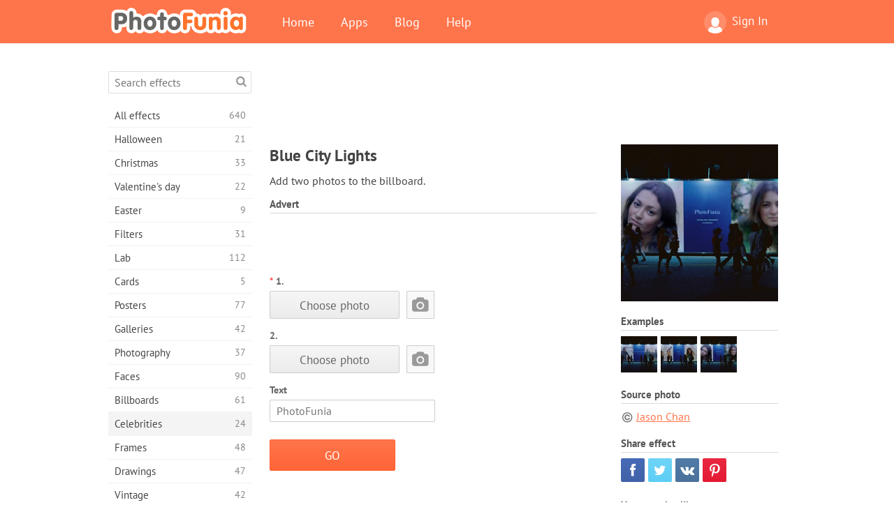

--- FILE ---
content_type: text/html; charset=UTF-8
request_url: https://photofunia.com/categories/celebrities/blue_city_lights
body_size: 10843
content:
<!doctype html>
<html lang="en" class="lang-en ltr">
<head>
   <meta charset="UTF-8">
   <title>Blue City Lights - PhotoFunia: Free photo effects and online photo editor</title>

   <meta name="viewport" content="user-scalable=no, width=device-width, initial-scale=1.0"/>
   <meta name="apple-mobile-web-app-capable" content="yes"/>
   <meta http-equiv="X-UA-Compatible" content="IE=edge,chrome=1"/>

   <meta name="google-site-verification" content="Hoj1HFPrwNOl2BfW7rukafY9lFbmXQVLTK7uoDaONGE" />
   <meta name="yandex-verification" content="7b0aad982d57a409" />

   <meta name="google" content="notranslate"/>

   <link rel="alternate" href="https://m.photofunia.com/categories/celebrities/blue_city_lights" media="only screen and (max-width: 640px)"/>
   <link rel="alternate" href="https://basic.photofunia.com/categories/celebrities/blue_city_lights" media="only screen and (max-width: 320px)"/>

      <link rel="alternate" href="https://photofunia.com/ru/categories/celebrities/blue_city_lights" hreflang="ru" />
                  <link rel="alternate" href="https://photofunia.com/es/categories/celebrities/blue_city_lights" hreflang="es" />
                  <link rel="alternate" href="https://photofunia.com/ar/categories/celebrities/blue_city_lights" hreflang="ar" />
                  <link rel="alternate" href="https://photofunia.com/fr/categories/celebrities/blue_city_lights" hreflang="fr" />
                  <link rel="alternate" href="https://photofunia.com/hi/categories/celebrities/blue_city_lights" hreflang="hi" />
                  <link rel="alternate" href="https://photofunia.com/it/categories/celebrities/blue_city_lights" hreflang="it" />
                  <link rel="alternate" href="https://photofunia.com/de/categories/celebrities/blue_city_lights" hreflang="de" />
                  <link rel="alternate" href="https://photofunia.com/tr/categories/celebrities/blue_city_lights" hreflang="tr" />
                  <link rel="alternate" href="https://photofunia.com/cn/categories/celebrities/blue_city_lights" hreflang="zh-Hans" />
                  <link rel="alternate" href="https://photofunia.com/pt/categories/celebrities/blue_city_lights" hreflang="pt" />
                  <link rel="alternate" href="https://photofunia.com/jp/categories/celebrities/blue_city_lights" hreflang="ja" />
                  <link rel="alternate" href="https://photofunia.com/ko/categories/celebrities/blue_city_lights" hreflang="ko" />
                  <link rel="alternate" href="https://photofunia.com/id/categories/celebrities/blue_city_lights" hreflang="id" />
                  <link rel="alternate" href="https://photofunia.com/th/categories/celebrities/blue_city_lights" hreflang="th" />
                  <link rel="alternate" href="https://photofunia.com/pl/categories/celebrities/blue_city_lights" hreflang="pl" />
                  <link rel="alternate" href="https://photofunia.com/ua/categories/celebrities/blue_city_lights" hreflang="uk" />
                  
   <meta name="theme-color" content="#F67249">

   <link type="image/x-icon" href="https://cdn.photofunia.com/icons/favicon.ico" rel="icon">
   <link rel="shortcut icon" href="https://cdn.photofunia.com/icons/favicon.ico">

   <link rel="apple-touch-icon" sizes="57x57" href="https://cdn.photofunia.com/icons/apple-touch-icon-57x57.png">
   <link rel="apple-touch-icon" sizes="114x114" href="https://cdn.photofunia.com/icons/apple-touch-icon-114x114.png">
   <link rel="apple-touch-icon" sizes="72x72" href="https://cdn.photofunia.com/icons/apple-touch-icon-72x72.png">
   <link rel="apple-touch-icon" sizes="144x144" href="https://cdn.photofunia.com/icons/apple-touch-icon-144x144.png">
   <link rel="apple-touch-icon" sizes="60x60" href="https://cdn.photofunia.com/icons/apple-touch-icon-60x60.png">
   <link rel="apple-touch-icon" sizes="120x120" href="https://cdn.photofunia.com/icons/apple-touch-icon-120x120.png">
   <link rel="apple-touch-icon" sizes="76x76" href="https://cdn.photofunia.com/icons/apple-touch-icon-76x76.png">
   <link rel="apple-touch-icon" sizes="152x152" href="https://cdn.photofunia.com/icons/apple-touch-icon-152x152.png">
   <link rel="apple-touch-icon" sizes="180x180" href="https://cdn.photofunia.com/icons/apple-touch-icon-180x180.png">

   <link rel="icon" type="image/png" href="https://cdn.photofunia.com/icons/favicon-192x192.png" sizes="192x192">
   <link rel="icon" type="image/png" href="https://cdn.photofunia.com/icons/favicon-160x160.png" sizes="160x160">
   <link rel="icon" type="image/png" href="https://cdn.photofunia.com/icons/favicon-96x96.png" sizes="96x96">
   <link rel="icon" type="image/png" href="https://cdn.photofunia.com/icons/favicon-16x16.png" sizes="16x16">
   <link rel="icon" type="image/png" href="https://cdn.photofunia.com/icons/favicon-32x32.png" sizes="32x32">

   <meta name="msapplication-TileColor" content="#da532c">
   <meta name="msapplication-TileImage" content="https://cdn.photofunia.com/icons/mstile-144x144.png">
   <meta name="msapplication-config" content="https://cdn.photofunia.com/icons/browserconfig.xml">

   
                  
            
   <link rel="canonical" href="https://photofunia.com/effects/blue_city_lights"/>

   <meta name="description" content="Place your picture on a billborad ad" />
   <meta name="image" content="https://cdn.photofunia.com/effects/blue_city_lights/icons/medium.jpg" />
   <meta name="keywords" content="city, light, billboard, people, street" />
   <meta name="application-name" content="PhotoFunia" />
   <meta name="title" content="Blue City Lights - PhotoFunia" />

   <!-- for Facebook -->
   <meta property="og:title" content="Blue City Lights - PhotoFunia" />
   <meta property="og:type" content="article" />
   <meta property="og:image" content="https://cdn.photofunia.com/effects/blue_city_lights/icons/medium.jpg" />
   <meta property="og:url" content="https://photofunia.com/effects/blue_city_lights" />
   <meta property="og:description" content="Place your picture on a billborad ad" />

   <!-- for Twitter -->
   <meta name="twitter:card" content="summary" />
   <meta name="twitter:title" content="Blue City Lights - PhotoFunia" />
   <meta name="twitter:description" content="Place your picture on a billborad ad" />
   <meta name="twitter:image" content="https://cdn.photofunia.com/effects/blue_city_lights/icons/medium.jpg" />

   <script type="application/ld+json">[
    {
        "@context": "http:\/\/schema.org",
        "@type": "ItemPage",
        "name": "Blue City Lights",
        "text": "Add two photos to the billboard.",
        "description": "Place your picture on a billborad ad",
        "keywords": "city, light, billboard, people, street",
        "isFamilyFriendly": true,
        "isAccessibleForFree": true,
        "inLanguage": "en",
        "dateModified": "2020-05-05",
        "dateCreated": "2012-11-15",
        "image": [
            {
                "@type": "ImageObject",
                "width": 300,
                "height": 300,
                "name": "Photo effect Blue City Lights",
                "url": "https:\/\/cdn.photofunia.com\/effects\/blue_city_lights\/icons\/large.jpg"
            },
            {
                "@type": "ImageObject",
                "width": 250,
                "height": 250,
                "name": "Photo effect Blue City Lights",
                "url": "https:\/\/cdn.photofunia.com\/effects\/blue_city_lights\/icons\/medium.jpg"
            },
            {
                "@type": "ImageObject",
                "width": 156,
                "height": 156,
                "name": "Photo effect Blue City Lights",
                "url": "https:\/\/cdn.photofunia.com\/effects\/blue_city_lights\/icons\/regular.jpg"
            },
            {
                "@type": "ImageObject",
                "width": 78,
                "height": 78,
                "name": "Photo effect Blue City Lights",
                "url": "https:\/\/cdn.photofunia.com\/effects\/blue_city_lights\/icons\/small.jpg"
            }
        ],
        "workExample": [
            {
                "@type": "ImageObject",
                "width": 700,
                "height": 499,
                "name": "Photo effect Blue City Lights",
                "url": "https:\/\/cdn.photofunia.com\/effects\/blue_city_lights\/examples\/13on83t_o.jpg"
            },
            {
                "@type": "ImageObject",
                "width": 700,
                "height": 499,
                "name": "Photo effect Blue City Lights",
                "url": "https:\/\/cdn.photofunia.com\/effects\/blue_city_lights\/examples\/12a6pkx_o.jpg"
            },
            {
                "@type": "ImageObject",
                "width": 700,
                "height": 499,
                "name": "Photo effect Blue City Lights",
                "url": "https:\/\/cdn.photofunia.com\/effects\/blue_city_lights\/examples\/1m9fg9t_o.jpg"
            }
        ]
    },
    {
        "@context": "http:\/\/schema.org",
        "@type": "WebSite",
        "name": "PhotoFunia",
        "url": "https:\/\/photofunia.com",
        "image": "https:\/\/cdn.photofunia.com\/icons\/favicon-192x192.png",
        "potentialAction": {
            "@type": "SearchAction",
            "target": "https:\/\/photofunia.com\/search?q={search_term_string}",
            "query-input": "required name=search_term_string"
        },
        "sameAs": [
            "https:\/\/www.facebook.com\/photofunia.en",
            "http:\/\/instagram.com\/photofunia_app",
            "https:\/\/twitter.com\/photofunia",
            "https:\/\/plus.google.com\/+photofunia",
            "http:\/\/vk.com\/photofunia"
        ]
    }
]</script>

   <link href="https://cdn.photofunia.com/site/build/styles/main.049.css" type="text/css" rel="stylesheet">

   
   <link href="https://cdn.photofunia.com/site/build/styles/effects.049.css" type="text/css" rel="stylesheet">

   
   
   


   <script>
      var App = {
         config: {
            language: "en",
            siteProtocol: "https://",
            urlPrefix: "",
            serverId: 1,
            domainSite: "photofunia.com",
            domainMobile: "m.photofunia.com",
            domainBasic: "basic.photofunia.com",
            domainStatic: "cdn.photofunia.com",
            domainUser: "u.photofunia.com",
            socialNetworks: {"vk":{"appId":"3502140"},"fb":{"appId":"261712573843119"},"googleDrive":{"appId":"145463426723-jr9kplnnqo9l053lt6ii5he80r8t1604.apps.googleusercontent.com"},"mailru":{"appId":"701548","privateKey":"c37c698c2fd3e658a9d813a255eccb03"},"oneDrive":{"clientId":"00000000440D42C5","redirectUri":"photofunia.com\/onedrive.html","scopes":"onedrive.readonly wl.signin wl.photos"}}         }
      };
   </script>

   
   
         <script type='text/javascript'>
            var googletag = googletag || {};
            googletag.cmd = googletag.cmd || [];
         </script>
         <script async src='//www.googletagservices.com/tag/js/gpt.js'></script>

   <!--[if lt IE 9]>
   <link href="https://cdn.photofunia.com/site/build/styles/ie.049.css" type="text/css" rel="stylesheet">   <![endif]-->

   </head>
<body >

<div id="content">
   <div id="blocks">
      <div id="head-menu">
   <div class="head-inner">
      <div class="mobile-drawer-button head-button">
         <i class="font-icon menu"></i>
      </div>
      <a href="/">
         <div class="logo">PhotoFunia</div>
      </a>

      
      <ul class="mobile-hide top-menu menu-right">
                     
            <li class="profile-link ">
               <a href="/signin" rel="nofollow">
                  <i class="user-icon font-icon user2"></i>Sign In               </a>
            </li>
               </ul>


      <ul class="hide-mobile top-menu js-menu" itemscope itemtype="http://schema.org/SiteNavigationElement">
         <li>
            <a href="/">Home</a>
         </li>

         <li>
            <a href="/apps">Apps</a>
         </li>

         <li>
            <a href="/blog">Blog</a>
         </li>

         <li>
            <a href="/help">Help</a>
         </li>

                     
            <li class="no-mobile-hide ">
               <a href="/signin">Sign In</a>
            </li>
               </ul>
      <div class="mobile-menu-button head-button">
         <i class="font-icon menu-dots"></i>
      </div>
   </div>
   <div class="clear"></div>
</div>
      
   <div id="content-wrap" class="block clear">
      <div class="block-inner">
                  <div class="full-text">
            <div id="category">
               <div id="menu">
                  <div class="search-field">
   <form action="/search">
      <input type="text" name="q" placeholder="Search effects"
              required=""/>
      <div class="font-icon search"></div>
   </form>
</div>

<ul class="categories-menu sidebar-menu" itemscope itemtype="http://schema.org/SiteNavigationElement">
   
         <li >
         <a href="/categories/all_effects" title="PhotoFunia is a leading free photo editing site packed with a huge library of picture editor effects & photo filters. Edit pictures with online pic editor." itemprop="url">
            <meta itemprop="description" content="PhotoFunia is a leading free photo editing site packed with a huge library of picture editor effects &amp; photo filters. Edit pictures with online pic editor.">
            <span class="text" itemprop="name">All effects</span>
            <!--noindex-->
            <span class="total-count" rel="nofollow">640</span>

                        <!--/noindex-->
         </a>
      </li>
         <li >
         <a href="/categories/halloween" title="Create funny Halloween pictures for free online in a few seconds. Choose from a collection of Halloween photo effects online including text and pictures." itemprop="url">
            <meta itemprop="description" content="Create funny Halloween pictures for free online in a few seconds. Choose from a collection of Halloween photo effects online including text and pictures.">
            <span class="text" itemprop="name">Halloween</span>
            <!--noindex-->
            <span class="total-count" rel="nofollow">21</span>

                        <!--/noindex-->
         </a>
      </li>
         <li >
         <a href="/categories/christmas" title="Create Christmas photo card and happy new year cards from existing templates and effects with our online tool for free. Xmas and New Year cards done easy." itemprop="url">
            <meta itemprop="description" content="Create Christmas photo card and happy new year cards from existing templates and effects with our online tool for free. Xmas and New Year cards done easy.">
            <span class="text" itemprop="name">Christmas</span>
            <!--noindex-->
            <span class="total-count" rel="nofollow">33</span>

                        <!--/noindex-->
         </a>
      </li>
         <li >
         <a href="/categories/valentines_day" title="Make Valentine's Day post cards and picture frames with Valentine Day photo effects online for free with our romantic editor to share with your beloved one." itemprop="url">
            <meta itemprop="description" content="Make Valentine&#039;s Day post cards and picture frames with Valentine Day photo effects online for free with our romantic editor to share with your beloved one.">
            <span class="text" itemprop="name">Valentine's day</span>
            <!--noindex-->
            <span class="total-count" rel="nofollow">22</span>

                        <!--/noindex-->
         </a>
      </li>
         <li >
         <a href="/categories/easter" title="" itemprop="url">
            <meta itemprop="description" content="">
            <span class="text" itemprop="name">Easter</span>
            <!--noindex-->
            <span class="total-count" rel="nofollow">9</span>

                        <!--/noindex-->
         </a>
      </li>
         <li >
         <a href="/categories/filters" title="The filters category offers free online photo filters editor to effortlessly create unique and professional picture collages to share with friends & family." itemprop="url">
            <meta itemprop="description" content="The filters category offers free online photo filters editor to effortlessly create unique and professional picture collages to share with friends &amp; family.">
            <span class="text" itemprop="name">Filters</span>
            <!--noindex-->
            <span class="total-count" rel="nofollow">31</span>

                        <!--/noindex-->
         </a>
      </li>
         <li >
         <a href="/categories/lab" title="The lab category is where many funny photo editing experiments take place online. Apply professional picture effects with our free funny picture editor." itemprop="url">
            <meta itemprop="description" content="The lab category is where many funny photo editing experiments take place online. Apply professional picture effects with our free funny picture editor.">
            <span class="text" itemprop="name">Lab</span>
            <!--noindex-->
            <span class="total-count" rel="nofollow">112</span>

                        <!--/noindex-->
         </a>
      </li>
         <li >
         <a href="/categories/cards" title="Design free customized and personalized photo greeting cards using our online tool. This holiday make a card online to share with your friends and family." itemprop="url">
            <meta itemprop="description" content="Design free customized and personalized photo greeting cards using our online tool. This holiday make a card online to share with your friends and family.">
            <span class="text" itemprop="name">Cards</span>
            <!--noindex-->
            <span class="total-count" rel="nofollow">5</span>

                        <!--/noindex-->
         </a>
      </li>
         <li >
         <a href="/categories/posters" title="Create photo poster from photo simply by uploading your picture and choosing the poster. Creating a poster couldn't be simpler with our online free editor." itemprop="url">
            <meta itemprop="description" content="Create photo poster from photo simply by uploading your picture and choosing the poster. Creating a poster couldn&#039;t be simpler with our online free editor.">
            <span class="text" itemprop="name">Posters</span>
            <!--noindex-->
            <span class="total-count" rel="nofollow">77</span>

                        <!--/noindex-->
         </a>
      </li>
         <li >
         <a href="/categories/galleries" title="Create a masterpiece from wall posters with online photo editor for free. Use our online photo to poster maker and create your artwork as part of exhibit." itemprop="url">
            <meta itemprop="description" content="Create a masterpiece from wall posters with online photo editor for free. Use our online photo to poster maker and create your artwork as part of exhibit.">
            <span class="text" itemprop="name">Galleries</span>
            <!--noindex-->
            <span class="total-count" rel="nofollow">42</span>

                        <!--/noindex-->
         </a>
      </li>
         <li >
         <a href="/categories/photography" title="Add to your collection of family albums your very own photo montage online and edit your picture today by adding an effect or two to your photo montage free." itemprop="url">
            <meta itemprop="description" content="Add to your collection of family albums your very own photo montage online and edit your picture today by adding an effect or two to your photo montage free.">
            <span class="text" itemprop="name">Photography</span>
            <!--noindex-->
            <span class="total-count" rel="nofollow">37</span>

                        <!--/noindex-->
         </a>
      </li>
         <li >
         <a href="/categories/faces" title="Create fun photo using a face effect online with our free editor in a few seconds. Now you can put your photo funny face on and share it with your friends." itemprop="url">
            <meta itemprop="description" content="Create fun photo using a face effect online with our free editor in a few seconds. Now you can put your photo funny face on and share it with your friends.">
            <span class="text" itemprop="name">Faces</span>
            <!--noindex-->
            <span class="total-count" rel="nofollow">90</span>

                        <!--/noindex-->
         </a>
      </li>
         <li >
         <a href="/categories/billboards" title="Use billboard photo editor and put your photo on a billboard free online. Choose your billboard effect and in a few seconds your picture will be on it." itemprop="url">
            <meta itemprop="description" content="Use billboard photo editor and put your photo on a billboard free online. Choose your billboard effect and in a few seconds your picture will be on it.">
            <span class="text" itemprop="name">Billboards</span>
            <!--noindex-->
            <span class="total-count" rel="nofollow">61</span>

                        <!--/noindex-->
         </a>
      </li>
         <li class="active">
         <a href="/categories/celebrities" title="Get a taste of spotlight by editing picture with celebrity with free online tool. Edit photo with celebrity and become famous by sharing it with everyone!" itemprop="url">
            <meta itemprop="description" content="Get a taste of spotlight by editing picture with celebrity with free online tool. Edit photo with celebrity and become famous by sharing it with everyone!">
            <span class="text" itemprop="name">Celebrities</span>
            <!--noindex-->
            <span class="total-count" rel="nofollow">24</span>

                        <!--/noindex-->
         </a>
      </li>
         <li >
         <a href="/categories/frames" title="Use our picture frames editor to create custom frames for your pictures. Edit pictures online with the free photo frames tool and start framing your photos." itemprop="url">
            <meta itemprop="description" content="Use our picture frames editor to create custom frames for your pictures. Edit pictures online with the free photo frames tool and start framing your photos.">
            <span class="text" itemprop="name">Frames</span>
            <!--noindex-->
            <span class="total-count" rel="nofollow">48</span>

                        <!--/noindex-->
         </a>
      </li>
         <li >
         <a href="/categories/drawings" title="Turn picture into drawing with our free online image editor. In the Drawings category you can convert your photo to art by applying effect of your choice." itemprop="url">
            <meta itemprop="description" content="Turn picture into drawing with our free online image editor. In the Drawings category you can convert your photo to art by applying effect of your choice.">
            <span class="text" itemprop="name">Drawings</span>
            <!--noindex-->
            <span class="total-count" rel="nofollow">47</span>

                        <!--/noindex-->
         </a>
      </li>
         <li >
         <a href="/categories/vintage" title="Try your hands on vintage photography with free online vintage photo editor. Create old cards, apply retro filter or vintage picture frames to the pictures." itemprop="url">
            <meta itemprop="description" content="Try your hands on vintage photography with free online vintage photo editor. Create old cards, apply retro filter or vintage picture frames to the pictures.">
            <span class="text" itemprop="name">Vintage</span>
            <!--noindex-->
            <span class="total-count" rel="nofollow">42</span>

                        <!--/noindex-->
         </a>
      </li>
         <li >
         <a href="/categories/misc" title="Select one of the various photo effects from Misc category and create an unique fun picture. Choose from many misc photo filters from free online editor." itemprop="url">
            <meta itemprop="description" content="Select one of the various photo effects from Misc category and create an unique fun picture. Choose from many misc photo filters from free online editor.">
            <span class="text" itemprop="name">Misc</span>
            <!--noindex-->
            <span class="total-count" rel="nofollow">83</span>

                        <!--/noindex-->
         </a>
      </li>
         <li >
         <a href="/categories/magazines" title="Use our free online magazine cover editor to create personalized magazine covers to adore cover pages of the world's most famous glossy magazines." itemprop="url">
            <meta itemprop="description" content="Use our free online magazine cover editor to create personalized magazine covers to adore cover pages of the world&#039;s most famous glossy magazines.">
            <span class="text" itemprop="name">Magazines</span>
            <!--noindex-->
            <span class="total-count" rel="nofollow">18</span>

                        <!--/noindex-->
         </a>
      </li>
         <li >
         <a href="/categories/professions" title="Upload your picture and apply funny photo effects to change your profession free online in a few clicks, using effects from our professions photo editor." itemprop="url">
            <meta itemprop="description" content="Upload your picture and apply funny photo effects to change your profession free online in a few clicks, using effects from our professions photo editor.">
            <span class="text" itemprop="name">Professions</span>
            <!--noindex-->
            <span class="total-count" rel="nofollow">25</span>

                        <!--/noindex-->
         </a>
      </li>
         <li >
         <a href="/categories/movies" title="Free online tool offers photo editing with actors for movie-themed pictures of your choice. Create pictures with Hollywood or Bollywood actors effect." itemprop="url">
            <meta itemprop="description" content="Free online tool offers photo editing with actors for movie-themed pictures of your choice. Create pictures with Hollywood or Bollywood actors effect.">
            <span class="text" itemprop="name">Movies</span>
            <!--noindex-->
            <span class="total-count" rel="nofollow">20</span>

                        <!--/noindex-->
         </a>
      </li>
         <li >
         <a href="/categories/tv" title="Use our free online photo effect tool to create a TV picture with you on it. Edit your own picture to appear on a TV show on the other side of the TV set." itemprop="url">
            <meta itemprop="description" content="Use our free online photo effect tool to create a TV picture with you on it. Edit your own picture to appear on a TV show on the other side of the TV set.">
            <span class="text" itemprop="name">TV</span>
            <!--noindex-->
            <span class="total-count" rel="nofollow">9</span>

                        <!--/noindex-->
         </a>
      </li>
         <li >
         <a href="/categories/books" title="Create your own book cover with your picture on it, online using our free photo editor. Just upload your picture and choose a book photo effect to apply." itemprop="url">
            <meta itemprop="description" content="Create your own book cover with your picture on it, online using our free photo editor. Just upload your picture and choose a book photo effect to apply.">
            <span class="text" itemprop="name">Books</span>
            <!--noindex-->
            <span class="total-count" rel="nofollow">15</span>

                        <!--/noindex-->
         </a>
      </li>
   </ul>

               </div>
               <div id="subcontent">
                  <div class="advert-container adsense google-dfp effect-top"><ins class="adsbygoogle advert"
         data-ad-client="ca-pub-5896353906608024"
         data-ad-slot="1125690053"></ins>
         <script>(adsbygoogle = window.adsbygoogle || []).push({});</script></div>                  <div id="effect-container" class="disabled-right-advert">


<div class="right-block">
   <div class="block1">
      <div class="mobile-title">Blue City Lights</div>

      <div class="images-container">
         <div class="preview">
            <div class="image js-preview">
               <img src="https://cdn.photofunia.com/effects/blue_city_lights/icons/medium.jpg" alt="Effect Blue City Lights">

               
            </div>
         </div>

                  <h3>Examples</h3>

         <div class="examples js-examples">
                           <img src="https://cdn.photofunia.com/effects/blue_city_lights/examples/13on83t_r.jpg" data-highres="https://cdn.photofunia.com/effects/blue_city_lights/examples/13on83t_o.jpg" >
                           <img src="https://cdn.photofunia.com/effects/blue_city_lights/examples/12a6pkx_r.jpg" data-highres="https://cdn.photofunia.com/effects/blue_city_lights/examples/12a6pkx_o.jpg" >
                           <img src="https://cdn.photofunia.com/effects/blue_city_lights/examples/1m9fg9t_r.jpg" data-highres="https://cdn.photofunia.com/effects/blue_city_lights/examples/1m9fg9t_o.jpg" class="last">
                     </div>

               </div>

               <h3>Source photo</h3>

         <div class="source-container">
                                             <a class="copyright" target="_blank" href="http://www.flickr.com/photos/cathy_jason/">Jason Chan</a>
                           
                     </div>
         </div>

   <div class="block2">
      <h3>Share effect</h3>

      <div class="social-container js-share-container">
                                    <a class="facebook" data-network="facebook">
                  <i class="font-icon facebook"></i>
               </a>
                           <a class="twitter" data-network="twitter">
                  <i class="font-icon twitter"></i>
               </a>
                           <a class="vk" data-network="vk">
                  <i class="font-icon vk"></i>
               </a>
                           <a class="pinterest last" data-network="pinterest">
                  <i class="font-icon pinterest"></i>
               </a>
                           </div>

               <h3>You may also like</h3>
         <div class="effects-inline">
                              <a class="effect  " itemscope itemtype="http://schema.org/ItemPage" itemprop="url" href="/categories/celebrities/night-motion" title="Place your picture on a billboard in a busy city at night">
   
   <meta itemprop="image" content="https://cdn.photofunia.com/effects/night-motion/icons/regular.gif" />
   <meta itemprop="description" content="Place your picture on a billboard in a busy city at night" />
   <meta itemprop="inLanguage" content="en" />

   <img src="https://cdn.photofunia.com/effects/night-motion/icons/small.gif" class="image" alt="Effect Night Motion">

   <span class="name">
      <span class="title" itemprop="name">Night Motion</span>
         </span>

   <span class="description">
      Place your picture on a billboard in a busy city at night   </span>
   </a>
                  <a class="effect  " itemscope itemtype="http://schema.org/ItemPage" itemprop="url" href="/categories/celebrities/wall-mural" title="Decorate a building wall with your own custom mural">
   
   <meta itemprop="image" content="https://cdn.photofunia.com/effects/wall-mural/icons/regular.jpg" />
   <meta itemprop="description" content="Decorate a building wall with your own custom mural" />
   <meta itemprop="inLanguage" content="en" />

   <img src="https://cdn.photofunia.com/effects/wall-mural/icons/small.jpg" class="image" alt="Effect Wall Mural">

   <span class="name">
      <span class="title" itemprop="name">Wall Mural</span>
         </span>

   <span class="description">
      Decorate a building wall with your own custom mural   </span>
   </a>
                  <a class="effect effect-last " itemscope itemtype="http://schema.org/ItemPage" itemprop="url" href="/categories/celebrities/broadway-at-night" title="Choose one or two pictures to be displayed on billboards on Broadway">
   
   <meta itemprop="image" content="https://cdn.photofunia.com/effects/broadway-at-night/icons/regular.jpg" />
   <meta itemprop="description" content="Choose one or two pictures to be displayed on billboards on Broadway" />
   <meta itemprop="inLanguage" content="en" />

   <img src="https://cdn.photofunia.com/effects/broadway-at-night/icons/small.jpg" class="image" alt="Effect Broadway at Night">

   <span class="name">
      <span class="title" itemprop="name">Broadway at Night</span>
         </span>

   <span class="description">
      Choose one or two pictures to be displayed on billboards on Broadway   </span>
   </a>
               <div class="show-more-similar js-show-more-similar">Show more</div>
            <a class="effect  effect-hidden" itemscope itemtype="http://schema.org/ItemPage" itemprop="url" href="/categories/celebrities/evening-billboard" title="Place your picture on a huge billboard">
   
   <meta itemprop="image" content="https://cdn.photofunia.com/effects/evening-billboard/icons/regular.jpg" />
   <meta itemprop="description" content="Place your picture on a huge billboard" />
   <meta itemprop="inLanguage" content="en" />

   <img src="https://cdn.photofunia.com/effects/evening-billboard/icons/small.jpg" class="image" alt="Effect Evening Billboard">

   <span class="name">
      <span class="title" itemprop="name">Evening Billboard</span>
         </span>

   <span class="description">
      Place your picture on a huge billboard   </span>
   </a>
                  <a class="effect  effect-hidden" itemscope itemtype="http://schema.org/ItemPage" itemprop="url" href="/categories/celebrities/midnight_billboard" title="Place your picture on a midnight billboard">
   
   <meta itemprop="image" content="https://cdn.photofunia.com/effects/midnight_billboard/icons/regular.jpg" />
   <meta itemprop="description" content="Place your picture on a midnight billboard" />
   <meta itemprop="inLanguage" content="en" />

   <img src="https://cdn.photofunia.com/effects/midnight_billboard/icons/small.jpg" class="image" alt="Effect Midnight Billboard">

   <span class="name">
      <span class="title" itemprop="name">Midnight Billboard</span>
         </span>

   <span class="description">
      Place your picture on a midnight billboard   </span>
   </a>
                  <a class="effect  effect-hidden" itemscope itemtype="http://schema.org/ItemPage" itemprop="url" href="/categories/celebrities/two_citylights" title="Your picture on citilight">
   
   <meta itemprop="image" content="https://cdn.photofunia.com/effects/two_citylights/icons/regular.jpg" />
   <meta itemprop="description" content="Your picture on citilight" />
   <meta itemprop="inLanguage" content="en" />

   <img src="https://cdn.photofunia.com/effects/two_citylights/icons/small.jpg" class="image" alt="Effect Two Citylights">

   <span class="name">
      <span class="title" itemprop="name">Two Citylights</span>
         </span>

   <span class="description">
      Your picture on citilight   </span>
   </a>
                  <a class="effect  effect-hidden" itemscope itemtype="http://schema.org/ItemPage" itemprop="url" href="/categories/celebrities/vue" title="Place your picture on the cinema poster">
   
   <meta itemprop="image" content="https://cdn.photofunia.com/effects/vue/icons/regular.jpg" />
   <meta itemprop="description" content="Place your picture on the cinema poster" />
   <meta itemprop="inLanguage" content="en" />

   <img src="https://cdn.photofunia.com/effects/vue/icons/small.jpg" class="image" alt="Effect Vue Cinema">

   <span class="name">
      <span class="title" itemprop="name">Vue Cinema</span>
         </span>

   <span class="description">
      Place your picture on the cinema poster   </span>
   </a>
                  <a class="effect  effect-hidden" itemscope itemtype="http://schema.org/ItemPage" itemprop="url" href="/categories/celebrities/rainy-night" title="Create three luminous citylights depicted with your picture along the pavement">
   
   <meta itemprop="image" content="https://cdn.photofunia.com/effects/rainy-night/icons/regular.jpg" />
   <meta itemprop="description" content="Create three luminous citylights depicted with your picture along the pavement" />
   <meta itemprop="inLanguage" content="en" />

   <img src="https://cdn.photofunia.com/effects/rainy-night/icons/small.jpg" class="image" alt="Effect Rainy Night">

   <span class="name">
      <span class="title" itemprop="name">Rainy Night</span>
         </span>

   <span class="description">
      Create three luminous citylights depicted with your picture along the pavement   </span>
   </a>
         </div>
         </div>
</div>

<div class="left-block">
   <h2 class="desktop-title">Blue City Lights</h2>

   <!--noindex-->
      <!--/noindex-->

         <p>Add two photos to the billboard.</p>
   
         <h3 class="advert-title">Advert</h3>
      <div class="advert-container adsense google-dfp effect-middle"><ins class="adsbygoogle advert"
         data-ad-client="ca-pub-5896353906608024"
         data-ad-slot="7892059358"></ins>
         <script>(adsbygoogle = window.adsbygoogle || []).push({});</script></div>   
   <form action="/categories/celebrities/blue_city_lights?server=1"
         id="effect-form" method="post" enctype="multipart/form-data">

      <input type="hidden" name="current-category" value="celebrities">

      <div class="prompts">
         
                           <div class="image-picker js-image-picker" data-name="image" data-crop="1.19">

                                       <h4><span class="required">*</span>1.</h4>
                  
                                       <input type="hidden" class="js-key" name="image" value=""/>
                     <input type="hidden" class="js-crop" name="image:crop" value=""/>

                     <div class="image-picker-wrap">
                        <div class="button-container">
                           <button class="button gray js-choose-photo">Choose photo</button>
                        </div>
                        <div class="preview-container">
                           <div class="user-icon">
                              <i class="font-icon camera"></i>
                           </div>
                        </div>
                     </div>

                     <noscript>
                        <input type="file" name="image" accept="image/*">
                        <style>.image-picker-wrap {display: none}</style>
                     </noscript>
                                 </div>

                     
                           <div class="image-picker js-image-picker" data-name="image" data-crop="1.19">

                                       <h4>2.</h4>
                  
                                       <input type="hidden" class="js-key" name="image2" value=""/>
                     <input type="hidden" class="js-crop" name="image2:crop" value=""/>

                     <div class="image-picker-wrap">
                        <div class="button-container">
                           <button class="button gray js-choose-photo">Choose photo</button>
                        </div>
                        <div class="preview-container">
                           <div class="user-icon">
                              <i class="font-icon camera"></i>
                           </div>
                        </div>
                     </div>

                     <noscript>
                        <input type="file" name="image2" accept="image/*">
                        <style>.image-picker-wrap {display: none}</style>
                     </noscript>
                                 </div>

                     
                           <div class="text">
                                       <h4>Text</h4>
                  
                  <div class="text-container">
                     <input type="text" name="text"  maxlength="30"   placeholder="PhotoFunia"/>
                  </div>
               </div>

                     
      </div>

      <div class="send-button-container">
         <button class="button js-send-button">
            <span class="text">GO</span>
            <span class="loader"></span>
         </button>

         <noscript>
            <input type="submit" class="button" value="GO">
            <style>.js-send-button {display: none}</style>
         </noscript>
      </div>

   </form>

         <div class="advert-container adsense google-dfp effect-bottom-middle"><ins class="adsbygoogle advert"
         data-ad-client="ca-pub-5896353906608024"
         data-ad-slot="9774015317"></ins>
         <script>(adsbygoogle = window.adsbygoogle || []).push({});</script></div>   </div>
</div>
               </div>
               <div id="overlay-menu"></div>
            </div>
         </div>
      </div>
   </div>
   <script type="text/html" data-template="popup-choose-photo">
   <div class="popup-tabs">
      <ul>
         <li data-tab="upload" data-default>
            <span class="font-icon upload"></span>
            <span class="text">Upload</span>
         </li>
         <li data-tab="recent">
            <span class="font-icon picture-1"></span>
            <span class="text">Recent</span>
         </li>
         <li data-tab="camera">
            <span class="font-icon camera"></span>
            <span class="text">Camera</span>
         </li>
         
      </ul>
   </div>
   <div class="popup-content-inner">
      <div class="tab-content upload-tab" data-tab="upload" style="display:none">
         <div class="tab-content-inner middle">
            <div class="icon">
               <span class="font-icon picture"></span>
            </div>
            <div class="text tablet-hide">
               <span>Drag your photo here, or</span>
            </div>
            <div class="button-container">
               <div class="button js-browse-button">
                  <span class="tablet-hide">Upload from PC</span>
                  <span class="no-tablet-hide hide-default">Upload from device</span>
                  <input id="fileupload" name="image" type="file" accept="image/*">
               </div>
            </div>
         </div>
      </div>

      <div class="tab-content recent-tab" data-tab="recent" style="display:none">
         <div class="tab-content-inner middle js-loading">
            <div style="display: inline-block;vertical-align: middle;padding: 0 10px;">
               <input value="0" class="knob-loading-recent">
            </div>
            <div class="loading-text">One second...</div>
         </div>
         <div class="tab-content-inner middle notice js-empty" style="display: none">
            <div class="icon">
               <span class="font-icon picture-1"></span>
            </div>
            <div class="text">
               <span>Your recently uploaded photos will appear here</span>
            </div>
         </div>
         <div class="tab-content-inner js-no-empty"  style="display: none">
            <div class="menu">
               <a class="clear js-clear-recent" href="#">Clear history</a>
            </div>
            <div class="images image-list"></div>
         </div>
      </div>

      <div class="tab-content camera-tab" data-tab="camera" style="display:none">
         <div class="tab-content-inner middle">
            <div class="video-wrapper">
               <video id="video" autoplay></video>
               <div class="counter">3</div>
               <div class="allow-access">Can we have permission to use your camera?</div>
            </div>
            <div class="button-container">
               <button class="button js-take-capture">Capture</button>
            </div>
         </div>
      </div>

      <div class="tab-content social-tab" data-tab="social" style="display:none"> </div>

      <div class="tab-content uploading-tab" data-tab="uploading" style="display:none">
         <div class="tab-content-inner middle">
            <input value="0" class="uploading-progress">
         </div>
      </div>

      <div class="tab-content error-tab" data-tab="error" style="display:none">
         <div class="tab-content-inner middle">
            <h3>Oops!</h3>
            <div class="error"></div>
            <div class="button-container">
               <button class="button js-try-again" style="display: none">
                  Try again               </button>
            </div>
         </div>
      </div>

      <div class="tab-content no-camera" data-tab="no-camera" style="display:none">
         <div class="tab-content-inner middle notice">
            <div class="icon">
               <span class="font-icon camera"></span>
            </div>
            <div class="text">
               <span>Camera not found</span>
            </div>
         </div>
      </div>

      <div class="tab-content camera-result-tab" data-tab="camera-result" style="display:none">
         <div class="tab-content-inner middle">
            <div class="result">
               <img class="result-image">
            </div>
            <div class="button-container">
               <button class="button js-choose-result">Accept</button> or <a class="js-retake">Retake</a>
            </div>
         </div>
      </div>
   </div>
</script>

<script type="text/html" data-template="popup-error">
   <div class="popup-content-inner">
      <div class="tab-content error-tab">
         <div class="tab-content-inner middle">
            <h3>Oops!</h3>
            <div class="error js-error"></div>
         </div>
      </div>
   </div>
</script>


<script type="text/html" data-template="popup-examples">
   <div class="popup-content-inner examples">
      <div class="previous">
         <div class="font-icon arrow-left"></div>
      </div>
      <div class="images">
         <% _.each(images, function (img, key) { %>
         <div class="image <% if(key === activeKey){ %>active<% } %> ">
            <img src="<%= img %>">
         </div>
         <% }) %>
      </div>
      <div class="next">
         <div class="font-icon arrow-right"></div>
      </div>
   </div>
</script>

<script type="text/html" data-template="popup-recent-images">
   <% _.each(images, function (img, key) { %>
   <div class="image"
        data-image='<%= JSON.stringify(img) %>'>
      <div class="image-inner">
         <div class="thumb" style="background-image: url(<%= img.image.thumb.url %>)"></div>
      </div>
   </div>
   <% }) %>
</script>

<script type="text/html" data-template="popup-social-networks">
   <div class="networks image-list">
      <% _.each(networks, function (network) { %>
      <div class="image network" data-key="<%= network.key %>">
         <div class="image-inner">
            <div class="network-icon <%= network.key.toLowerCase() %>"></div>
            <div class="title"><%= network.title %></div>
         </div>
      </div>
      <% }) %>
   </div>
</script>

<script type="text/html" data-template="popup-social-loading">
   <div class="tab-content-inner middle loading-tab">
      <div style="display: inline-block;vertical-align: middle;padding: 0 10px;">
         <input value="0" class="knob-loading">
      </div>
      <div class="loading-text">One second...</div>
   </div>
</script>

<script type="text/html" data-template="popup-social-login">
   <div class="tab-content-inner middle">
      <button class="button js-login">
      Sign in with <%= network.title %>
      </button>
      or      <a class="js-cancel">Cancel</a>
   </div>
</script>

<script type="text/html" data-template="popup-social-albums">
   <div class="menu">
      <div class="left-content">
         <a class="js-back-socials">
            <i class="font-icon arrow-left"></i>
            <span>Online</span>
         </a>
      </div>
      <div class="right-content">
         <a class="logout js-logout">
            <i class="font-icon <%= network.key.toLowerCase() %>"></i>
            <span>Sign out</span>
         </a>
      </div>
   </div>

   <% if(_.isEmpty(albums)) { %>
      <div class="no-photos notice">
         <div class="icon">
            <span class="font-icon picture-1"></span>
         </div>
         <div class="text">
            <span>No photos </span>
         </div>
      </div>
   <% } else { %>
      <div class="albums image-list">
         <% _.each(albums, function (album) { %>
            <% if(album.isFolder) { %>
            <div class="image album" data-id="<%= album.id %>">
               <div class="image-inner">
                  <div class="thumb" style="background-image: url(<%= album.thumbUrl %>)"></div>
                  <div class="title"><%= album.name %></div>
               </div>
            </div>
            <% } else { %>
            <div class="image photo" data-url="<%= album.url %>">
               <div class="image-inner">
                  <div class="thumb" style="background-image: url(<%= album.thumbUrl %>)"></div>
                  <div class="title"><%= album.name %></div>
               </div>
            </div>
            <% } %>
         <% }) %>
      </div>
   <% } %>

</script>


<script type="text/html" data-template="popup-social-photos">
   <div class="menu">
      <div class="left-content">
         <a class="js-back-albums">
            <i class="font-icon arrow-left"></i>
            <span>Back to albums</span>
         </a>
      </div>
      <div class="right-content">
         <a class="logout js-logout">
            <i class="font-icon <%= network.key.toLowerCase() %>"></i>
            <span>Sign out</span>
         </a>
      </div>
   </div>
   <% if(!photos.length) { %>
      <div class="no-photos notice">
         <div class="icon">
            <span class="font-icon picture-1"></span>
         </div>
         <div class="text">
            <span>No photos </span>
         </div>
      </div>
   <% } else { %>
      <div class="photos image-list clear">
         <% _.times(Math.ceil(photos.length / perBlock), function (t) { %>
            <div class="block <% if(t!==0){ %>hidden<% } %>">
               <% _.each(photos.slice(t*perBlock,(t+1)*perBlock), function (photo) { %>
                  <div class="image photo" data-url="<%= photo.url %>">
                     <div class="image-inner">
                        <div class="thumb" style="background-image: url(<%= photo.thumbUrl %>)"></div>
                     </div>
                  </div>
               <% }) %>
            </div>
         <% }) %>
      </div>
   <% } %>

   <% if(photos.length > perBlock) { %>
      <div class="show-more js-show-more">Show more</div>
   <% } %>
</script>

<script type="text/html" data-template="popup-social-one-level-photos">
   <div class="menu">
      <div class="left-content">
         <a class="js-back-socials">
            <i class="font-icon arrow-left"></i>
            <span>Online</span>
         </a>
      </div>
      <div class="right-content">
         <a class="logout js-logout">
            <i class="font-icon <%= network.key.toLowerCase() %>"></i>
            <span>Sign out</span>
         </a>
      </div>
   </div>
   <% if(!photos.length) { %>
   <div class="no-photos notice">
      <div class="icon">
         <span class="font-icon picture-1"></span>
      </div>
      <div class="text">
         <span>No photos </span>
      </div>
   </div>
   <% } else { %>
   <div class="photos image-list clear">
      <% _.times(Math.ceil(photos.length / perBlock), function (t) { %>
      <div class="block <% if(t!==0){ %>hidden<% } %>">
         <% _.each(photos.slice(t*perBlock,(t+1)*perBlock), function (photo) { %>
         <div class="image photo" data-url="<%= photo.url %>">
            <div class="image-inner">
               <div class="thumb" style="background-image: url(<%= photo.thumbUrl %>)"></div>
            </div>
         </div>
         <% }) %>
      </div>
      <% }) %>
   </div>
   <% } %>

   <% if(photos.length > perBlock) { %>
   <div class="show-more js-show-more">Show more</div>
   <% } %>
</script>



<script type="text/html" data-template="popup-crop">
   <div class="popup-content-inner crop-container">
      <div class="image-wrapper">
         <div class="loading-container">
            <div style="display: inline-block;vertical-align: middle;padding: 0 10px;">
               <input value="0" class="knob-loading-crop">
            </div>
            <div class="loading-text">One second...</div>
         </div>
         <div class="image-container" style="display: none">
            <img id="crop-image" src="<%= image %>">
            <div class="button-container">
               <button class="button js-crop">Crop</button>
            </div>
         </div>
      </div>
   </div>
</script>



      <div id="footer" class="block block8 clear">
   <div class="block-inner">
      <div class="full-text">
         <div class="table">
            <div class="tr">
               <div class="tr-title">Company</div>
               <ul>
                  <li><a href="/about">About</a></li>
                  <li><a href="/press">Press information</a></li>
                  <li><a href="/brand">Brand</a></li>
               </ul>
            </div>
            <div class="tr">
               <div class="tr-title">Legal</div>
               <ul>
                  <li><a href="/privacy" rel="nofollow">Privacy policy</a></li>
                  <li><a href="/terms" rel="nofollow">Terms of use</a></li>
               </ul>
            </div>
            <div class="tr">
               <div class="tr-title">Support</div>
               <ul>
                  <li><a href="/help">Help</a></li>
                  <li><a href="/contact">Contact</a></li>
                  <li><a href="/sitemap">Sitemap</a></li>
               </ul>
            </div>

            <div class="tr company-links">
               <div class="icons">
                  <a target="_blank" href="https://www.facebook.com/photofunia.en" class="facebook"><i class="font-icon facebook"></i></a>
                  <a target="_blank" href="http://instagram.com/photofunia_app" class="instagram"><i class="font-icon instagram"></i></a>
                  <a target="_blank" href="https://twitter.com/photofunia" class="twitter"><i class="font-icon twitter"></i></a>
                  <a target="_blank" href="http://vk.com/photofunia" class="vk"><i class="font-icon vk"></i></a>
               </div>
               <div class="copyright">Capsule Digital &copy; 2026</div>
            </div>
         </div>

         <div class="other-links">
                           <span>
                                       English                                 </span>
               <span class="delim"></span>
                           <span>
                                                               <a href="/ru/categories/celebrities/blue_city_lights">Русский</a>
                                                      </span>
               <span class="delim"></span>
                           <span>
                                                               <a href="/es/categories/celebrities/blue_city_lights">Español</a>
                                                      </span>
               <span class="delim"></span>
                           <span>
                                                               <a href="/ar/categories/celebrities/blue_city_lights">اللغة العربية</a>
                                                      </span>
               <span class="delim"></span>
                           <span>
                                                               <a href="/fr/categories/celebrities/blue_city_lights">Français</a>
                                                      </span>
               <span class="delim"></span>
                           <span>
                                                               <a href="/hi/categories/celebrities/blue_city_lights">हिंदी</a>
                                                      </span>
               <span class="delim"></span>
                           <span>
                                                               <a href="/it/categories/celebrities/blue_city_lights">Italiano</a>
                                                      </span>
               <span class="delim"></span>
                           <span>
                                                               <a href="/de/categories/celebrities/blue_city_lights">Deutsch</a>
                                                      </span>
               <span class="delim"></span>
                        <span class="all-languages">
               <i class="font-icon globe"></i>
               <a class="js-open-languages">All languages</a>
            </span>
         </div>

      </div>
   </div>
</div>

   </div>
</div>

<div id="cookie-accept">
   <div class="buttons">
      <button class="button" id="got-it">Got it!</button>
   </div>
   <div class="info">
      This website uses cookies to ensure you get the best experience on our website. <a href="/privacy#cookies" target="_blank">More info</a>
   </div>
</div>

<div id="popup-container"></div>



<script type="text/html" data-template="popup-container">
   <div class="popup">
      <div class="popup-wrapper">
         <div class="popup-container">
            <div class="popup-head clear">
               <h3><%= title %></h3>

               <div class="close-button"></div>
            </div>
            <div class="popup-content">
               <%= popupContent %>
            </div>
         </div>
      </div>
   </div>
</script>

<script type="text/html" data-template="popup-choose-language">
   <div class="languages-container">
      <ul class="languages">
                  <li class="item">
            <a href="/en/categories/celebrities/blue_city_lights">English</a>
         </li>
                  <li class="item">
            <a href="/ru/categories/celebrities/blue_city_lights">Русский</a>
         </li>
                  <li class="item">
            <a href="/es/categories/celebrities/blue_city_lights">Español</a>
         </li>
                  <li class="item">
            <a href="/ar/categories/celebrities/blue_city_lights">اللغة العربية</a>
         </li>
                  <li class="item">
            <a href="/fr/categories/celebrities/blue_city_lights">Français</a>
         </li>
                  <li class="item">
            <a href="/hi/categories/celebrities/blue_city_lights">हिंदी</a>
         </li>
                  <li class="item">
            <a href="/it/categories/celebrities/blue_city_lights">Italiano</a>
         </li>
                  <li class="item">
            <a href="/de/categories/celebrities/blue_city_lights">Deutsch</a>
         </li>
                  <li class="item">
            <a href="/tr/categories/celebrities/blue_city_lights">Türkçe</a>
         </li>
                  <li class="item">
            <a href="/cn/categories/celebrities/blue_city_lights">中文(简体)</a>
         </li>
                  <li class="item">
            <a href="/pt/categories/celebrities/blue_city_lights">Português</a>
         </li>
                  <li class="item">
            <a href="/jp/categories/celebrities/blue_city_lights">日本語</a>
         </li>
                  <li class="item">
            <a href="/ko/categories/celebrities/blue_city_lights">한국어</a>
         </li>
                  <li class="item">
            <a href="/id/categories/celebrities/blue_city_lights">Bahasa Indonesia</a>
         </li>
                  <li class="item">
            <a href="/th/categories/celebrities/blue_city_lights">ภาษาไทย</a>
         </li>
                  <li class="item">
            <a href="/pl/categories/celebrities/blue_city_lights">Polski</a>
         </li>
                  <li class="item">
            <a href="/ua/categories/celebrities/blue_city_lights">Українська</a>
         </li>
               </ul>
   </div>
</script>

<script>
   window.App = window.App || {};
   App.m = App.m || {};
   App.m.effects = {
      result: {"share_text":"Guys, look at what I've created with PhotoFunia!\n\nhttp:\/\/photofunia.com\/en\/effects\/{effect_key}\n\n{tags}"},
      errors: {"noUserMedia":"Your browser does not allow access to camera","uploadingError":"Error, file upload failed","cameraPermission":"You have denied access to camera"},
      headings: {"choosePhoto":"Choose photo","chooseLanguage":"Choose your language","examples":"Examples ({current} of {total})","cropTitle":"Select an area you would like to use","shareResult":"Share with friends"}   };
</script>

<script src="https://cdn.photofunia.com/site/build/scripts/build.050.js"></script>


   <!--[if lt IE 9]>
   <script src="https://cdn.photofunia.com/site/scripts/vendors/excanvas.124.js"></script>   <script>var LEGACY_IE = true;</script>
   <![endif]-->
   <script src="https://cdn.photofunia.com/site/scripts/vendors/effects.123.js"></script>   <script src="https://cdn.photofunia.com/site/build/scripts/effects.050.js"></script>
   <script>
      var replace = false;

      if(window.LEGACY_IE) {
         replace = true;
      }

      if(!replace && !App || !App.effects || !App.effects.choosePhoto) {
         replace = true;
      }

      if(replace) {
         function getElementsByClassName(node, classname) {
            if('getElementsByClassName' in node) {
               return node.getElementsByClassName(classname);
            }

            var a = [];
            var re = new RegExp('(^| )'+classname+'( |$)');
            var els = node.getElementsByTagName("*");
            for(var i=0,j=els.length; i<j; i++)
               if(re.test(els[i].className))a.push(els[i]);
            return a;
         }

         var $button = getElementsByClassName(document, 'js-send-button');

         if($button[0]) {
            $button = $button[0];
            var text = getElementsByClassName($button, 'text')[0].innerHTML;
            var newButton = document.createElement('input');

            newButton.setAttribute('type', 'submit');
            newButton.setAttribute('class', 'button');
            newButton.value = text;

            $button.parentNode.insertBefore(newButton, $button.nextSibling);
            $button.parentNode.removeChild($button);
         }

         var images = getElementsByClassName(document, 'js-image-picker');

         for(var i = 0; i < images.length; i++) {
            var image = images[i];
            var input = getElementsByClassName(image, 'js-key');
            var imagePicker = getElementsByClassName(image, 'image-picker-wrap');

            if(input[0]) {
               input[0].outerHTML = input[0].outerHTML.replace('hidden', 'file');
            }

            if(imagePicker[0]) {
               imagePicker[0].parentNode.removeChild(imagePicker[0]);
            }
         }
      }
   </script>

   <script async src="//pagead2.googlesyndication.com/pagead/js/adsbygoogle.js"></script>
<script>
   (function(i,s,o,g,r,a,m){i['GoogleAnalyticsObject']=r;i[r]=i[r]||function(){
      (i[r].q=i[r].q||[]).push(arguments)},i[r].l=1*new Date();a=s.createElement(o),
      m=s.getElementsByTagName(o)[0];a.async=1;a.src=g;m.parentNode.insertBefore(a,m)
   })(window,document,'script','//www.google-analytics.com/analytics.js','ga');

   ga('create', 'UA-58565663-1', 'auto');
   ga('send', 'pageview');
</script>

<script>
   (function(m,e,t,r,i,k,a){m[i]=m[i]||function(){(m[i].a=m[i].a||[]).push(arguments)};
   m[i].l=1*new Date();k=e.createElement(t),a=e.getElementsByTagName(t)[0],k.async=1,k.src=r,a.parentNode.insertBefore(k,a)})
   (window, document, "script", "https://mc.yandex.ru/metrika/tag.js", "ym");

   ym(62498527, "init", {
        clickmap:true,
        trackLinks:true,
        accurateTrackBounce:true
   });
</script>
<noscript><div><img src="https://mc.yandex.ru/watch/62498527" style="position:absolute; left:-9999px;" alt="" /></div></noscript>

</body>
</html>




--- FILE ---
content_type: text/html; charset=utf-8
request_url: https://www.google.com/recaptcha/api2/aframe
body_size: 267
content:
<!DOCTYPE HTML><html><head><meta http-equiv="content-type" content="text/html; charset=UTF-8"></head><body><script nonce="-CRqtKBUcBaaL0eJfmRRvQ">/** Anti-fraud and anti-abuse applications only. See google.com/recaptcha */ try{var clients={'sodar':'https://pagead2.googlesyndication.com/pagead/sodar?'};window.addEventListener("message",function(a){try{if(a.source===window.parent){var b=JSON.parse(a.data);var c=clients[b['id']];if(c){var d=document.createElement('img');d.src=c+b['params']+'&rc='+(localStorage.getItem("rc::a")?sessionStorage.getItem("rc::b"):"");window.document.body.appendChild(d);sessionStorage.setItem("rc::e",parseInt(sessionStorage.getItem("rc::e")||0)+1);localStorage.setItem("rc::h",'1769228481871');}}}catch(b){}});window.parent.postMessage("_grecaptcha_ready", "*");}catch(b){}</script></body></html>